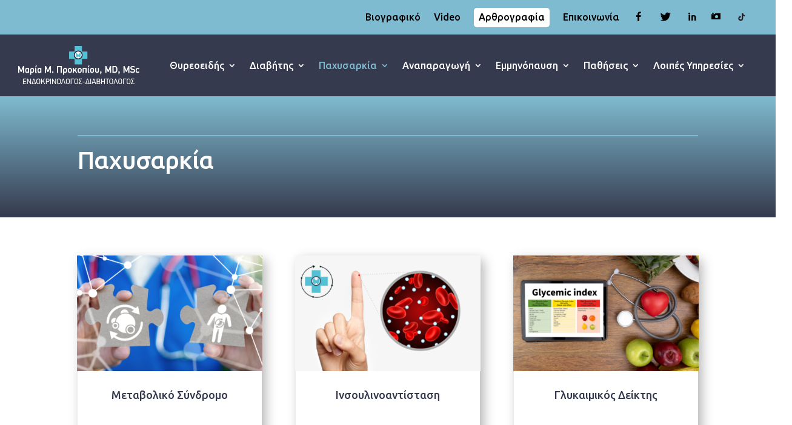

--- FILE ---
content_type: text/css
request_url: https://mariaprokopiou.gr/wp-content/themes/my_pixelwise/style.css?ver=4.27.2
body_size: 43
content:
/*
Theme Name:  my_pixelwise
Theme URI:   http://pixelwise.gr/new
Version:     1.0
Description: pixelwise
Author:      booker
Author URI:  http://pixelwise.gr/new
Template:    Divi
*/

/*- Add any CSS custom code for this child theme below this line -*/